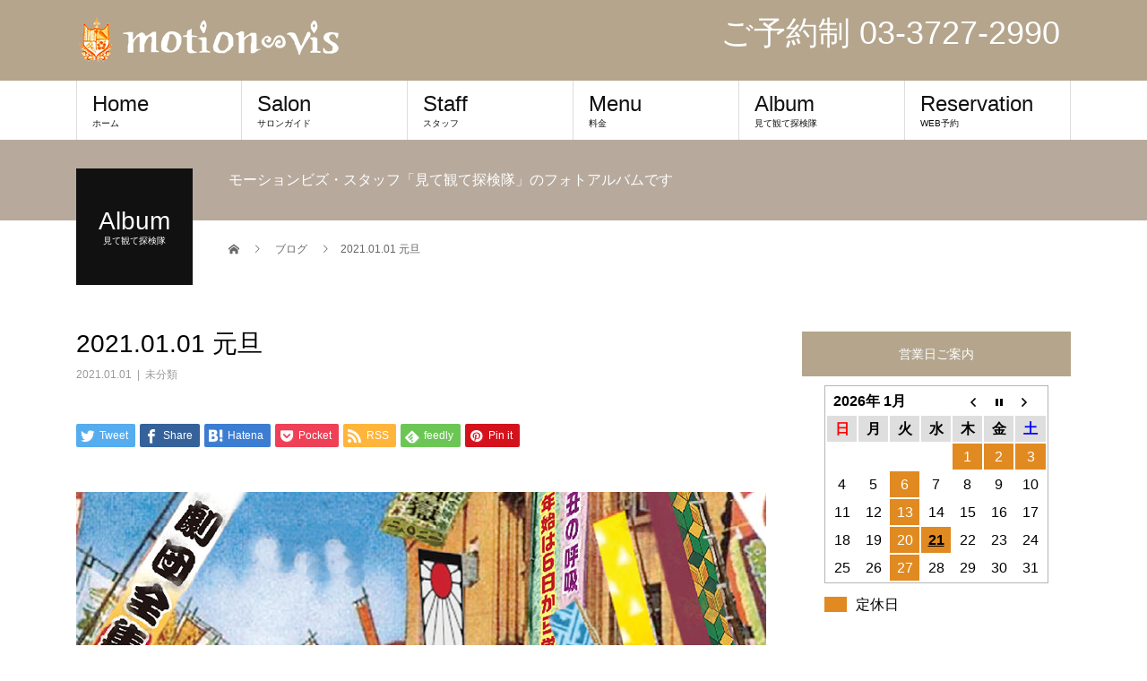

--- FILE ---
content_type: text/html; charset=UTF-8
request_url: https://motion-vis.com/2021/01/01/2021-01-01-%E5%85%83%E6%97%A6/
body_size: 11424
content:
<!DOCTYPE html>
<html lang="ja">
<head>
<meta charset="UTF-8">
<meta name="description" content="恭賀新年旧年中に賜りました御厚情に心より感謝いたします本年も変わらぬご愛顧のほどよろしくお願い致しますそして皆様のご健康とご多幸を心よりお祈り申し上げます...">
<meta name="viewport" content="width=device-width">
<title>2021.01.01   元旦 &#8211; モーションビズ</title>
<meta name='robots' content='max-image-preview:large' />
<link rel="alternate" type="application/rss+xml" title="モーションビズ &raquo; フィード" href="https://motion-vis.com/feed/" />
<link rel="alternate" type="application/rss+xml" title="モーションビズ &raquo; コメントフィード" href="https://motion-vis.com/comments/feed/" />
<link rel="alternate" title="oEmbed (JSON)" type="application/json+oembed" href="https://motion-vis.com/wp-json/oembed/1.0/embed?url=https%3A%2F%2Fmotion-vis.com%2F2021%2F01%2F01%2F2021-01-01-%25e5%2585%2583%25e6%2597%25a6%2F" />
<link rel="alternate" title="oEmbed (XML)" type="text/xml+oembed" href="https://motion-vis.com/wp-json/oembed/1.0/embed?url=https%3A%2F%2Fmotion-vis.com%2F2021%2F01%2F01%2F2021-01-01-%25e5%2585%2583%25e6%2597%25a6%2F&#038;format=xml" />
<style id='wp-img-auto-sizes-contain-inline-css' type='text/css'>
img:is([sizes=auto i],[sizes^="auto," i]){contain-intrinsic-size:3000px 1500px}
/*# sourceURL=wp-img-auto-sizes-contain-inline-css */
</style>
<style id='wp-block-library-inline-css' type='text/css'>
:root{--wp-block-synced-color:#7a00df;--wp-block-synced-color--rgb:122,0,223;--wp-bound-block-color:var(--wp-block-synced-color);--wp-editor-canvas-background:#ddd;--wp-admin-theme-color:#007cba;--wp-admin-theme-color--rgb:0,124,186;--wp-admin-theme-color-darker-10:#006ba1;--wp-admin-theme-color-darker-10--rgb:0,107,160.5;--wp-admin-theme-color-darker-20:#005a87;--wp-admin-theme-color-darker-20--rgb:0,90,135;--wp-admin-border-width-focus:2px}@media (min-resolution:192dpi){:root{--wp-admin-border-width-focus:1.5px}}.wp-element-button{cursor:pointer}:root .has-very-light-gray-background-color{background-color:#eee}:root .has-very-dark-gray-background-color{background-color:#313131}:root .has-very-light-gray-color{color:#eee}:root .has-very-dark-gray-color{color:#313131}:root .has-vivid-green-cyan-to-vivid-cyan-blue-gradient-background{background:linear-gradient(135deg,#00d084,#0693e3)}:root .has-purple-crush-gradient-background{background:linear-gradient(135deg,#34e2e4,#4721fb 50%,#ab1dfe)}:root .has-hazy-dawn-gradient-background{background:linear-gradient(135deg,#faaca8,#dad0ec)}:root .has-subdued-olive-gradient-background{background:linear-gradient(135deg,#fafae1,#67a671)}:root .has-atomic-cream-gradient-background{background:linear-gradient(135deg,#fdd79a,#004a59)}:root .has-nightshade-gradient-background{background:linear-gradient(135deg,#330968,#31cdcf)}:root .has-midnight-gradient-background{background:linear-gradient(135deg,#020381,#2874fc)}:root{--wp--preset--font-size--normal:16px;--wp--preset--font-size--huge:42px}.has-regular-font-size{font-size:1em}.has-larger-font-size{font-size:2.625em}.has-normal-font-size{font-size:var(--wp--preset--font-size--normal)}.has-huge-font-size{font-size:var(--wp--preset--font-size--huge)}.has-text-align-center{text-align:center}.has-text-align-left{text-align:left}.has-text-align-right{text-align:right}.has-fit-text{white-space:nowrap!important}#end-resizable-editor-section{display:none}.aligncenter{clear:both}.items-justified-left{justify-content:flex-start}.items-justified-center{justify-content:center}.items-justified-right{justify-content:flex-end}.items-justified-space-between{justify-content:space-between}.screen-reader-text{border:0;clip-path:inset(50%);height:1px;margin:-1px;overflow:hidden;padding:0;position:absolute;width:1px;word-wrap:normal!important}.screen-reader-text:focus{background-color:#ddd;clip-path:none;color:#444;display:block;font-size:1em;height:auto;left:5px;line-height:normal;padding:15px 23px 14px;text-decoration:none;top:5px;width:auto;z-index:100000}html :where(.has-border-color){border-style:solid}html :where([style*=border-top-color]){border-top-style:solid}html :where([style*=border-right-color]){border-right-style:solid}html :where([style*=border-bottom-color]){border-bottom-style:solid}html :where([style*=border-left-color]){border-left-style:solid}html :where([style*=border-width]){border-style:solid}html :where([style*=border-top-width]){border-top-style:solid}html :where([style*=border-right-width]){border-right-style:solid}html :where([style*=border-bottom-width]){border-bottom-style:solid}html :where([style*=border-left-width]){border-left-style:solid}html :where(img[class*=wp-image-]){height:auto;max-width:100%}:where(figure){margin:0 0 1em}html :where(.is-position-sticky){--wp-admin--admin-bar--position-offset:var(--wp-admin--admin-bar--height,0px)}@media screen and (max-width:600px){html :where(.is-position-sticky){--wp-admin--admin-bar--position-offset:0px}}

/*# sourceURL=wp-block-library-inline-css */
</style><style id='global-styles-inline-css' type='text/css'>
:root{--wp--preset--aspect-ratio--square: 1;--wp--preset--aspect-ratio--4-3: 4/3;--wp--preset--aspect-ratio--3-4: 3/4;--wp--preset--aspect-ratio--3-2: 3/2;--wp--preset--aspect-ratio--2-3: 2/3;--wp--preset--aspect-ratio--16-9: 16/9;--wp--preset--aspect-ratio--9-16: 9/16;--wp--preset--color--black: #000000;--wp--preset--color--cyan-bluish-gray: #abb8c3;--wp--preset--color--white: #ffffff;--wp--preset--color--pale-pink: #f78da7;--wp--preset--color--vivid-red: #cf2e2e;--wp--preset--color--luminous-vivid-orange: #ff6900;--wp--preset--color--luminous-vivid-amber: #fcb900;--wp--preset--color--light-green-cyan: #7bdcb5;--wp--preset--color--vivid-green-cyan: #00d084;--wp--preset--color--pale-cyan-blue: #8ed1fc;--wp--preset--color--vivid-cyan-blue: #0693e3;--wp--preset--color--vivid-purple: #9b51e0;--wp--preset--gradient--vivid-cyan-blue-to-vivid-purple: linear-gradient(135deg,rgb(6,147,227) 0%,rgb(155,81,224) 100%);--wp--preset--gradient--light-green-cyan-to-vivid-green-cyan: linear-gradient(135deg,rgb(122,220,180) 0%,rgb(0,208,130) 100%);--wp--preset--gradient--luminous-vivid-amber-to-luminous-vivid-orange: linear-gradient(135deg,rgb(252,185,0) 0%,rgb(255,105,0) 100%);--wp--preset--gradient--luminous-vivid-orange-to-vivid-red: linear-gradient(135deg,rgb(255,105,0) 0%,rgb(207,46,46) 100%);--wp--preset--gradient--very-light-gray-to-cyan-bluish-gray: linear-gradient(135deg,rgb(238,238,238) 0%,rgb(169,184,195) 100%);--wp--preset--gradient--cool-to-warm-spectrum: linear-gradient(135deg,rgb(74,234,220) 0%,rgb(151,120,209) 20%,rgb(207,42,186) 40%,rgb(238,44,130) 60%,rgb(251,105,98) 80%,rgb(254,248,76) 100%);--wp--preset--gradient--blush-light-purple: linear-gradient(135deg,rgb(255,206,236) 0%,rgb(152,150,240) 100%);--wp--preset--gradient--blush-bordeaux: linear-gradient(135deg,rgb(254,205,165) 0%,rgb(254,45,45) 50%,rgb(107,0,62) 100%);--wp--preset--gradient--luminous-dusk: linear-gradient(135deg,rgb(255,203,112) 0%,rgb(199,81,192) 50%,rgb(65,88,208) 100%);--wp--preset--gradient--pale-ocean: linear-gradient(135deg,rgb(255,245,203) 0%,rgb(182,227,212) 50%,rgb(51,167,181) 100%);--wp--preset--gradient--electric-grass: linear-gradient(135deg,rgb(202,248,128) 0%,rgb(113,206,126) 100%);--wp--preset--gradient--midnight: linear-gradient(135deg,rgb(2,3,129) 0%,rgb(40,116,252) 100%);--wp--preset--font-size--small: 13px;--wp--preset--font-size--medium: 20px;--wp--preset--font-size--large: 36px;--wp--preset--font-size--x-large: 42px;--wp--preset--spacing--20: 0.44rem;--wp--preset--spacing--30: 0.67rem;--wp--preset--spacing--40: 1rem;--wp--preset--spacing--50: 1.5rem;--wp--preset--spacing--60: 2.25rem;--wp--preset--spacing--70: 3.38rem;--wp--preset--spacing--80: 5.06rem;--wp--preset--shadow--natural: 6px 6px 9px rgba(0, 0, 0, 0.2);--wp--preset--shadow--deep: 12px 12px 50px rgba(0, 0, 0, 0.4);--wp--preset--shadow--sharp: 6px 6px 0px rgba(0, 0, 0, 0.2);--wp--preset--shadow--outlined: 6px 6px 0px -3px rgb(255, 255, 255), 6px 6px rgb(0, 0, 0);--wp--preset--shadow--crisp: 6px 6px 0px rgb(0, 0, 0);}:where(.is-layout-flex){gap: 0.5em;}:where(.is-layout-grid){gap: 0.5em;}body .is-layout-flex{display: flex;}.is-layout-flex{flex-wrap: wrap;align-items: center;}.is-layout-flex > :is(*, div){margin: 0;}body .is-layout-grid{display: grid;}.is-layout-grid > :is(*, div){margin: 0;}:where(.wp-block-columns.is-layout-flex){gap: 2em;}:where(.wp-block-columns.is-layout-grid){gap: 2em;}:where(.wp-block-post-template.is-layout-flex){gap: 1.25em;}:where(.wp-block-post-template.is-layout-grid){gap: 1.25em;}.has-black-color{color: var(--wp--preset--color--black) !important;}.has-cyan-bluish-gray-color{color: var(--wp--preset--color--cyan-bluish-gray) !important;}.has-white-color{color: var(--wp--preset--color--white) !important;}.has-pale-pink-color{color: var(--wp--preset--color--pale-pink) !important;}.has-vivid-red-color{color: var(--wp--preset--color--vivid-red) !important;}.has-luminous-vivid-orange-color{color: var(--wp--preset--color--luminous-vivid-orange) !important;}.has-luminous-vivid-amber-color{color: var(--wp--preset--color--luminous-vivid-amber) !important;}.has-light-green-cyan-color{color: var(--wp--preset--color--light-green-cyan) !important;}.has-vivid-green-cyan-color{color: var(--wp--preset--color--vivid-green-cyan) !important;}.has-pale-cyan-blue-color{color: var(--wp--preset--color--pale-cyan-blue) !important;}.has-vivid-cyan-blue-color{color: var(--wp--preset--color--vivid-cyan-blue) !important;}.has-vivid-purple-color{color: var(--wp--preset--color--vivid-purple) !important;}.has-black-background-color{background-color: var(--wp--preset--color--black) !important;}.has-cyan-bluish-gray-background-color{background-color: var(--wp--preset--color--cyan-bluish-gray) !important;}.has-white-background-color{background-color: var(--wp--preset--color--white) !important;}.has-pale-pink-background-color{background-color: var(--wp--preset--color--pale-pink) !important;}.has-vivid-red-background-color{background-color: var(--wp--preset--color--vivid-red) !important;}.has-luminous-vivid-orange-background-color{background-color: var(--wp--preset--color--luminous-vivid-orange) !important;}.has-luminous-vivid-amber-background-color{background-color: var(--wp--preset--color--luminous-vivid-amber) !important;}.has-light-green-cyan-background-color{background-color: var(--wp--preset--color--light-green-cyan) !important;}.has-vivid-green-cyan-background-color{background-color: var(--wp--preset--color--vivid-green-cyan) !important;}.has-pale-cyan-blue-background-color{background-color: var(--wp--preset--color--pale-cyan-blue) !important;}.has-vivid-cyan-blue-background-color{background-color: var(--wp--preset--color--vivid-cyan-blue) !important;}.has-vivid-purple-background-color{background-color: var(--wp--preset--color--vivid-purple) !important;}.has-black-border-color{border-color: var(--wp--preset--color--black) !important;}.has-cyan-bluish-gray-border-color{border-color: var(--wp--preset--color--cyan-bluish-gray) !important;}.has-white-border-color{border-color: var(--wp--preset--color--white) !important;}.has-pale-pink-border-color{border-color: var(--wp--preset--color--pale-pink) !important;}.has-vivid-red-border-color{border-color: var(--wp--preset--color--vivid-red) !important;}.has-luminous-vivid-orange-border-color{border-color: var(--wp--preset--color--luminous-vivid-orange) !important;}.has-luminous-vivid-amber-border-color{border-color: var(--wp--preset--color--luminous-vivid-amber) !important;}.has-light-green-cyan-border-color{border-color: var(--wp--preset--color--light-green-cyan) !important;}.has-vivid-green-cyan-border-color{border-color: var(--wp--preset--color--vivid-green-cyan) !important;}.has-pale-cyan-blue-border-color{border-color: var(--wp--preset--color--pale-cyan-blue) !important;}.has-vivid-cyan-blue-border-color{border-color: var(--wp--preset--color--vivid-cyan-blue) !important;}.has-vivid-purple-border-color{border-color: var(--wp--preset--color--vivid-purple) !important;}.has-vivid-cyan-blue-to-vivid-purple-gradient-background{background: var(--wp--preset--gradient--vivid-cyan-blue-to-vivid-purple) !important;}.has-light-green-cyan-to-vivid-green-cyan-gradient-background{background: var(--wp--preset--gradient--light-green-cyan-to-vivid-green-cyan) !important;}.has-luminous-vivid-amber-to-luminous-vivid-orange-gradient-background{background: var(--wp--preset--gradient--luminous-vivid-amber-to-luminous-vivid-orange) !important;}.has-luminous-vivid-orange-to-vivid-red-gradient-background{background: var(--wp--preset--gradient--luminous-vivid-orange-to-vivid-red) !important;}.has-very-light-gray-to-cyan-bluish-gray-gradient-background{background: var(--wp--preset--gradient--very-light-gray-to-cyan-bluish-gray) !important;}.has-cool-to-warm-spectrum-gradient-background{background: var(--wp--preset--gradient--cool-to-warm-spectrum) !important;}.has-blush-light-purple-gradient-background{background: var(--wp--preset--gradient--blush-light-purple) !important;}.has-blush-bordeaux-gradient-background{background: var(--wp--preset--gradient--blush-bordeaux) !important;}.has-luminous-dusk-gradient-background{background: var(--wp--preset--gradient--luminous-dusk) !important;}.has-pale-ocean-gradient-background{background: var(--wp--preset--gradient--pale-ocean) !important;}.has-electric-grass-gradient-background{background: var(--wp--preset--gradient--electric-grass) !important;}.has-midnight-gradient-background{background: var(--wp--preset--gradient--midnight) !important;}.has-small-font-size{font-size: var(--wp--preset--font-size--small) !important;}.has-medium-font-size{font-size: var(--wp--preset--font-size--medium) !important;}.has-large-font-size{font-size: var(--wp--preset--font-size--large) !important;}.has-x-large-font-size{font-size: var(--wp--preset--font-size--x-large) !important;}
/*# sourceURL=global-styles-inline-css */
</style>

<style id='classic-theme-styles-inline-css' type='text/css'>
/*! This file is auto-generated */
.wp-block-button__link{color:#fff;background-color:#32373c;border-radius:9999px;box-shadow:none;text-decoration:none;padding:calc(.667em + 2px) calc(1.333em + 2px);font-size:1.125em}.wp-block-file__button{background:#32373c;color:#fff;text-decoration:none}
/*# sourceURL=/wp-includes/css/classic-themes.min.css */
</style>
<link rel='stylesheet' id='biz-cal-style-css' href='https://motion-vis.com/public_html/wp/wp-content/plugins/biz-calendar/biz-cal.css?ver=2.2.0' type='text/css' media='all' />
<link rel='stylesheet' id='contact-form-7-css' href='https://motion-vis.com/public_html/wp/wp-content/plugins/contact-form-7/includes/css/styles.css?ver=6.1.4' type='text/css' media='all' />
<link rel='stylesheet' id='beauty-slick-css' href='https://motion-vis.com/public_html/wp/wp-content/themes/beauty_tcd054/assets/css/slick.min.css?ver=6.9' type='text/css' media='all' />
<link rel='stylesheet' id='parent-style-css' href='https://motion-vis.com/public_html/wp/wp-content/themes/beauty_tcd054/style.css?ver=6.9' type='text/css' media='all' />
<link rel='stylesheet' id='beauty-slick-theme-css' href='https://motion-vis.com/public_html/wp/wp-content/themes/beauty_tcd054/assets/css/slick-theme.min.css?ver=6.9' type='text/css' media='all' />
<link rel='stylesheet' id='beauty-style-css' href='https://motion-vis.com/public_html/wp/wp-content/themes/mv/style.css?ver=1.0.1632704241' type='text/css' media='all' />
<script type="text/javascript" src="https://motion-vis.com/public_html/wp/wp-includes/js/jquery/jquery.min.js?ver=3.7.1" id="jquery-core-js"></script>
<script type="text/javascript" src="https://motion-vis.com/public_html/wp/wp-includes/js/jquery/jquery-migrate.min.js?ver=3.4.1" id="jquery-migrate-js"></script>
<script type="text/javascript" id="biz-cal-script-js-extra">
/* <![CDATA[ */
var bizcalOptions = {"holiday_title":"\u5b9a\u4f11\u65e5","temp_holidays":"2025-10-07\r\n2025-10-14\r\n2025-10-15\r\n2025-10-21\r\n2025-10-28\r\n2025-11-04\r\n2025-11-11\r\n2025-11-18\r\n2025-11-19\r\n2025-11-25\r\n2025-12-02\r\n2025-12-09\r\n2025-12-16\r\n2025-12-17\r\n2025-12-23\r\n2025-12-31\r\n2026-01-01\r\n2026-01-02\r\n2026-01-03\r\n2026-01-06\r\n2026-01-13\r\n2026-01-20\r\n2026-01-21\r\n2026-01-27\r\n2026-02-03\r\n2026-02-10\r\n2026-02-17\r\n2026-02-18\r\n2026-02-24\r\n2026-03-03\r\n2026-03-10\r\n2026-03-17\r\n2026-03-18\r\n2026-03-24\r\n2026-03-31\r\n2026-04-07\r\n2026-04-14\r\n2026-04-21\r\n2026-04-22\r\n2026-04-28","temp_weekdays":"","eventday_title":"","eventday_url":"","eventdays":"","month_limit":"\u6307\u5b9a","nextmonthlimit":"3","prevmonthlimit":"3","plugindir":"https://motion-vis.com/public_html/wp/wp-content/plugins/biz-calendar/","national_holiday":""};
//# sourceURL=biz-cal-script-js-extra
/* ]]> */
</script>
<script type="text/javascript" src="https://motion-vis.com/public_html/wp/wp-content/plugins/biz-calendar/calendar.js?ver=2.2.0" id="biz-cal-script-js"></script>
<script type="text/javascript" src="https://motion-vis.com/public_html/wp/wp-content/themes/beauty_tcd054/assets/js/slick.min.js?ver=1.0.1632704241" id="beauty-slick-js"></script>
<link rel="https://api.w.org/" href="https://motion-vis.com/wp-json/" /><link rel="alternate" title="JSON" type="application/json" href="https://motion-vis.com/wp-json/wp/v2/posts/389" /><link rel="canonical" href="https://motion-vis.com/2021/01/01/2021-01-01-%e5%85%83%e6%97%a6/" />
<link rel='shortlink' href='https://motion-vis.com/?p=389' />
<style>
.p-headline,.p-pager__item span,.p-portfolio__headline,.p-page-links > span,.c-pw__btn,.p-widget__title,.p-search__submit,.p-staff-blog__headline,.p-readmore__btn{background: #b4a58c}.p-pager__item span,.p-page-links > span{border-color: #b4a58c}.p-pagetop a:hover,.p-nav02__item a:hover,.p-index-content__btn:hover,.p-menu-btn.is-active,.c-pw__btn:hover,.p-search__submit:hover,.p-readmore__btn:hover{background: #98b5b2}.p-article01__title a:hover,.p-article01__cat a:hover,.p-article02__title a:hover,.p-article03__title a:hover,.p-breadcrumb a:hover,.p-entry__cat a:hover,.p-article04 a:hover .p-article04__title,.p-article06 a:hover .p-article06__name,.p-profile__social-item a:hover,.p-style-author__body:hover .p-style-author__portrait-name,.p-style-author__body:hover .p-style-author__comment::after,.p-news-ticker__item-date,.p-news-ticker__list-item-title:hover,.p-article05 a:hover .p-article05__title,.p-news-ticker__list-item-date,.p-author__name a:hover,.p-profile__table a:hover,.p-style__table a:hover{color: #98b5b2}.p-entry__body a{color: #422414}body,.p-global-nav .sub-title,.p-page-header__sub,.p-index-content__header-title span{font-family: Verdana, "Hiragino Kaku Gothic ProN", "ヒラギノ角ゴ ProN W3", "メイリオ", Meiryo, sans-serif}.l-header__tel,.c-logo,.p-global-nav > ul > li > a,.p-page-header__title,.p-banner-list__item-catch,.p-profile__table caption,.p-search__title,.p-style__data-item-headline,.p-index-content__header-title,.p-header-slider__item-title,.p-header-video__title,.p-header-youtube__title{font-family: Verdana, "Hiragino Kaku Gothic ProN", "ヒラギノ角ゴ ProN W3", "メイリオ", Meiryo, sans-serif}.p-hover-effect--type1:hover img{-webkit-transform: scale(1.2);transform: scale(1.2)}.l-header{background: #b4a58c}.l-header__desc{color: #ffffff}.p-global-nav .sub-menu a{background: #b4a58c;color: #ffffff}.p-global-nav .sub-menu a:hover{background: #b59561;color: #ffffff}.l-footer__info,.p-copyright{background: #b4a58c}.p-copyright{border-color: #333333}.p-entry__title{font-size: 28px}.p-entry__body,.p-entry__body p{font-size: 14px}@media screen and (max-width: 991px) {.p-global-nav__inner{background: rgba(17,17,17, 1);color: #ffffff}.p-global-nav ul li a{font-family: Verdana, "Hiragino Kaku Gothic ProN", "ヒラギノ角ゴ ProN W3", "メイリオ", Meiryo, sans-serif;color: #ffffff !important}}@media screen and (max-width: 767px) {.p-style + .p-nav02{display: none}}#biz_calendar table.bizcal .holiday {background-color: #e08a21;}#biz_calendar p span.boxholiday {background-color: #e08a21;}#biz_calendar table.bizcal .eventday {background-color: #32cb7a;}#biz_calendar p span.boxeventday {background-color: #32cb7a;}
.p-contact__tel span{display:none;}
.wpcf7 input,.wpcf7 textarea,.wpcf7 select{margin-top:8px;margin-bottom:8px;}
@media only screen and (min-width: 769px) {
.anchor{margin-top:-300px;padding-top:300px;
}.p-widget__title {text-align: center;}
/* お知らせ一覧 */
.cb_news_content { background: #98b5b2; }
/* スタッフ一覧 */
.cb_author { background: #98b5b2; }
</style>
<link rel="icon" href="https://motion-vis.com/public_html/wp/wp-content/uploads/2021/11/cropped-rogo-32x32.png" sizes="32x32" />
<link rel="icon" href="https://motion-vis.com/public_html/wp/wp-content/uploads/2021/11/cropped-rogo-192x192.png" sizes="192x192" />
<link rel="apple-touch-icon" href="https://motion-vis.com/public_html/wp/wp-content/uploads/2021/11/cropped-rogo-180x180.png" />
<meta name="msapplication-TileImage" content="https://motion-vis.com/public_html/wp/wp-content/uploads/2021/11/cropped-rogo-270x270.png" />
</head>
<body class="wp-singular post-template-default single single-post postid-389 single-format-standard wp-theme-beauty_tcd054 wp-child-theme-mv">
<header id="js-header" class="l-header">
  <div class="l-header__inner l-inner">
    <div class="l-header__logo c-logo">
      <a href="https://motion-vis.com/">
        <img src="https://motion-vis.com/public_html/wp/wp-content/uploads/2021/09/モーションロゴ白抜き-1.png" alt="モーションビズ">
      </a>
    </div>
    <p class="l-header__desc"></p>
        <div class="l-header__contact">
              	    <p class="p-contact__tel"><span>TEL</span>ご予約制 03-3727-2990</p>
    	        </div>
      </div>
  <a href="#" id="js-menu-btn" class="p-menu-btn c-menu-btn"></a>
  <nav id="js-global-nav" class="p-global-nav"><ul class="p-global-nav__inner"><li id="menu-item-485" class="menu-item menu-item-type-post_type menu-item-object-page menu-item-home menu-item-485"><a href="https://motion-vis.com/">Home<span class="sub-title">ホーム</span><span class="sub-menu-toggle"></span></a></li>
<li id="menu-item-489" class="menu-item menu-item-type-post_type menu-item-object-page menu-item-has-children menu-item-489"><a href="https://motion-vis.com/salon/">Salon<span class="sub-title">サロンガイド</span><span class="sub-menu-toggle"></span></a>
<ul class="sub-menu">
	<li id="menu-item-487" class="menu-item menu-item-type-post_type menu-item-object-page menu-item-487"><a href="https://motion-vis.com/access/">Access<span class="sub-title">アクセス</span><span class="sub-menu-toggle"></span></a></li>
</ul>
</li>
<li id="menu-item-521" class="menu-item menu-item-type-custom menu-item-object-custom menu-item-521"><a href="http://motion-vis.com/staff/">Staff<span class="sub-title">スタッフ</span><span class="sub-menu-toggle"></span></a></li>
<li id="menu-item-492" class="menu-item menu-item-type-post_type menu-item-object-page menu-item-492"><a href="https://motion-vis.com/menu/">Menu<span class="sub-title">料金</span><span class="sub-menu-toggle"></span></a></li>
<li id="menu-item-465" class="menu-item menu-item-type-post_type menu-item-object-page current_page_parent menu-item-465"><a href="https://motion-vis.com/album/">Album<span class="sub-title">見て観て探検隊</span><span class="sub-menu-toggle"></span></a></li>
<li id="menu-item-655" class="menu-item menu-item-type-custom menu-item-object-custom menu-item-655"><a target="_blank" href="https://bpl.salonpos-net.com/e-reserve/56Y0101/#/home">Reservation<span class="sub-title">WEB予約</span><span class="sub-menu-toggle"></span></a></li>
</ul></nav></header>
<main class="l-main">
    <ul class="p-breadcrumb c-breadcrumb" itemscope itemtype="http://schema.org/BreadcrumbList">
<li class="p-breadcrumb__item c-breadcrumb__item c-breadcrumb__item--home" itemprop="itemListElement" itemscope itemtype="http://schema.org/ListItem">
<a href="https://motion-vis.com/" itemprop="item">
<span itemprop="name">HOME</span>
</a>
<meta itemprop="position" content="1">
</li>
<li class="p-breadcrumb__item c-breadcrumb__item" itemprop="itemListElement" itemscope itemtype="http://schema.org/ListItem">
<a href="https://motion-vis.com/album/" itemprop="item">
<span itemprop="name">ブログ</span>
</a>
<meta itemprop="position" content="2">
</li>
<li class="p-breadcrumb__item c-breadcrumb__item" itemprop="itemListElement" itemscope itemtype="http://schema.org/ListItem"><span itemprop="name">2021.01.01   元旦</span><meta itemprop="position" content="3"></li>
</ul>
  <header class="p-page-header" style="background: #b7aa9d;">
  <div class="p-page-header__inner l-inner">
    <div class="p-page-header__title" style="background: #111111; color: #ffffff; font-size: 28px;">Album<span class="p-page-header__sub" style="color: #ffffff; font-size: 10px;">見て観て探検隊</span></div>
        <p class="p-page-header__desc" style="color: #ffffff;">モーションビズ・スタッフ「見て観て探検隊」のフォトアルバムです</p>
      </div>
</header>
  <div class="l-main__inner l-inner">
  <ul class="p-breadcrumb c-breadcrumb" itemscope itemtype="http://schema.org/BreadcrumbList">
<li class="p-breadcrumb__item c-breadcrumb__item c-breadcrumb__item--home" itemprop="itemListElement" itemscope itemtype="http://schema.org/ListItem">
<a href="https://motion-vis.com/" itemprop="item">
<span itemprop="name">HOME</span>
</a>
<meta itemprop="position" content="1">
</li>
<li class="p-breadcrumb__item c-breadcrumb__item" itemprop="itemListElement" itemscope itemtype="http://schema.org/ListItem">
<a href="https://motion-vis.com/album/" itemprop="item">
<span itemprop="name">ブログ</span>
</a>
<meta itemprop="position" content="2">
</li>
<li class="p-breadcrumb__item c-breadcrumb__item" itemprop="itemListElement" itemscope itemtype="http://schema.org/ListItem"><span itemprop="name">2021.01.01   元旦</span><meta itemprop="position" content="3"></li>
</ul>
  <div class="l-contents">
    <div class="l-primary">
        			<article class="p-entry">
        <header>
          <h1 class="p-entry__title">2021.01.01   元旦</h1>
          <p class="p-entry__meta">
            <time class="p-entry__date" datetime="2021-01-01">2021.01.01</time><span class="p-entry__cat"><a href="https://motion-vis.com/category/uncategorized/" rel="category tag">未分類</a></span>          </p>
          			<ul class="p-entry__share c-share u-clearfix c-share--sm c-share--color">
				<li class="c-share__btn c-share__btn--twitter">
			    <a href="http://twitter.com/share?text=2021.01.01+++%E5%85%83%E6%97%A6&url=https%3A%2F%2Fmotion-vis.com%2F2021%2F01%2F01%2F2021-01-01-%25e5%2585%2583%25e6%2597%25a6%2F&via=&tw_p=tweetbutton&related="  onclick="javascript:window.open(this.href, '', 'menubar=no,toolbar=no,resizable=yes,scrollbars=yes,height=400,width=600');return false;">
			     	<i class="c-share__icn c-share__icn--twitter"></i>
			      <span class="c-share__title">Tweet</span>
			   	</a>
			   </li>
			    <li class="c-share__btn c-share__btn--facebook">
			    	<a href="//www.facebook.com/sharer/sharer.php?u=https://motion-vis.com/2021/01/01/2021-01-01-%e5%85%83%e6%97%a6/&amp;t=2021.01.01+++%E5%85%83%E6%97%A6" rel="nofollow" target="_blank">
			      	<i class="c-share__icn c-share__icn--facebook"></i>
			        <span class="c-share__title">Share</span>
			      </a>
			    </li>
			    <li class="c-share__btn c-share__btn--hatebu">
			      <a href="http://b.hatena.ne.jp/add?mode=confirm&url=https%3A%2F%2Fmotion-vis.com%2F2021%2F01%2F01%2F2021-01-01-%25e5%2585%2583%25e6%2597%25a6%2F" onclick="javascript:window.open(this.href, '', 'menubar=no,toolbar=no,resizable=yes,scrollbars=yes,height=400,width=510');return false;">
			      	<i class="c-share__icn c-share__icn--hatebu"></i>
			        <span class="c-share__title">Hatena</span>
			      </a>
			    </li>
			    <li class="c-share__btn c-share__btn--pocket">
			    	<a href="http://getpocket.com/edit?url=https%3A%2F%2Fmotion-vis.com%2F2021%2F01%2F01%2F2021-01-01-%25e5%2585%2583%25e6%2597%25a6%2F&title=2021.01.01+++%E5%85%83%E6%97%A6" target="_blank">
			      	<i class="c-share__icn c-share__icn--pocket"></i>
			        <span class="c-share__title">Pocket</span>
			      </a>
			    </li>
			    <li class="c-share__btn c-share__btn--rss">
			    	<a href="https://motion-vis.com/feed/" target="_blank">
			      	<i class="c-share__icn c-share__icn--rss"></i>
			        <span class="c-share__title">RSS</span>
			      </a>
			    </li>
			    <li class="c-share__btn c-share__btn--feedly">
			    	<a href="http://feedly.com/index.html#subscription%2Ffeed%2Fhttps://motion-vis.com/feed/" target="_blank">
			      	<i class="c-share__icn c-share__icn--feedly"></i>
			        <span class="c-share__title">feedly</span>
			      </a>
			    </li>
			    <li class="c-share__btn c-share__btn--pinterest">
			    	<a href="https://www.pinterest.com/pin/create/button/?url=https%3A%2F%2Fmotion-vis.com%2F2021%2F01%2F01%2F2021-01-01-%25e5%2585%2583%25e6%2597%25a6%2F&media=https://motion-vis.com/public_html/wp/wp-content/uploads/2021/09/newyear-01.jpg&description=2021.01.01+++%E5%85%83%E6%97%A6" rel="nofollow" target="_blank">
			      	<i class="c-share__icn c-share__icn--pinterest"></i>
			        <span class="c-share__title">Pin it</span>
			      </a>
			    </li>
			</ul>
                    <div class="p-entry__img">
            <img width="770" height="480" src="https://motion-vis.com/public_html/wp/wp-content/uploads/2021/09/newyear-01.jpg" class="attachment-full size-full wp-post-image" alt="" decoding="async" fetchpriority="high" srcset="https://motion-vis.com/public_html/wp/wp-content/uploads/2021/09/newyear-01.jpg 770w, https://motion-vis.com/public_html/wp/wp-content/uploads/2021/09/newyear-01-300x187.jpg 300w, https://motion-vis.com/public_html/wp/wp-content/uploads/2021/09/newyear-01-768x479.jpg 768w, https://motion-vis.com/public_html/wp/wp-content/uploads/2021/09/newyear-01-430x268.jpg 430w" sizes="(max-width: 770px) 100vw, 770px" />          </div>
                  </header>
                <div class="p-entry__body">
          <h1>恭賀新年</h1>
<p>旧年中に賜りました御厚情に心より感謝いたします<br />
本年も変わらぬご愛顧のほどよろしくお願い致します<br />
そして皆様のご健康とご多幸を心よりお祈り申し上げます</p>
<h1></h1>
        </div>
        				<div class="p-entry__author p-author">
                    <a href="https://motion-vis.com/staff/staff1/" class="p-author__img p-hover-effect--type1">
            <img width="90" height="120" src="https://motion-vis.com/public_html/wp/wp-content/uploads/2021/09/市原-90x120.jpg" class="attachment-size8 size-size8 wp-post-image" alt="" decoding="async" srcset="https://motion-vis.com/public_html/wp/wp-content/uploads/2021/09/市原-90x120.jpg 90w, https://motion-vis.com/public_html/wp/wp-content/uploads/2021/09/市原-180x240.jpg 180w" sizes="(max-width: 90px) 100vw, 90px" />          </a>
                              <p class="p-author__job">Captain</p>
                    <p class="p-author__name">
            <a href="https://motion-vis.com/staff/staff1/">市原　久仁彦</a>
          </p>
        </div>        
                			<ul class="p-entry__share c-share u-clearfix c-share--sm c-share--color">
				<li class="c-share__btn c-share__btn--twitter">
			    <a href="http://twitter.com/share?text=2021.01.01+++%E5%85%83%E6%97%A6&url=https%3A%2F%2Fmotion-vis.com%2F2021%2F01%2F01%2F2021-01-01-%25e5%2585%2583%25e6%2597%25a6%2F&via=&tw_p=tweetbutton&related="  onclick="javascript:window.open(this.href, '', 'menubar=no,toolbar=no,resizable=yes,scrollbars=yes,height=400,width=600');return false;">
			     	<i class="c-share__icn c-share__icn--twitter"></i>
			      <span class="c-share__title">Tweet</span>
			   	</a>
			   </li>
			    <li class="c-share__btn c-share__btn--facebook">
			    	<a href="//www.facebook.com/sharer/sharer.php?u=https://motion-vis.com/2021/01/01/2021-01-01-%e5%85%83%e6%97%a6/&amp;t=2021.01.01+++%E5%85%83%E6%97%A6" rel="nofollow" target="_blank">
			      	<i class="c-share__icn c-share__icn--facebook"></i>
			        <span class="c-share__title">Share</span>
			      </a>
			    </li>
			    <li class="c-share__btn c-share__btn--hatebu">
			      <a href="http://b.hatena.ne.jp/add?mode=confirm&url=https%3A%2F%2Fmotion-vis.com%2F2021%2F01%2F01%2F2021-01-01-%25e5%2585%2583%25e6%2597%25a6%2F" onclick="javascript:window.open(this.href, '', 'menubar=no,toolbar=no,resizable=yes,scrollbars=yes,height=400,width=510');return false;">
			      	<i class="c-share__icn c-share__icn--hatebu"></i>
			        <span class="c-share__title">Hatena</span>
			      </a>
			    </li>
			    <li class="c-share__btn c-share__btn--pocket">
			    	<a href="http://getpocket.com/edit?url=https%3A%2F%2Fmotion-vis.com%2F2021%2F01%2F01%2F2021-01-01-%25e5%2585%2583%25e6%2597%25a6%2F&title=2021.01.01+++%E5%85%83%E6%97%A6" target="_blank">
			      	<i class="c-share__icn c-share__icn--pocket"></i>
			        <span class="c-share__title">Pocket</span>
			      </a>
			    </li>
			    <li class="c-share__btn c-share__btn--rss">
			    	<a href="https://motion-vis.com/feed/" target="_blank">
			      	<i class="c-share__icn c-share__icn--rss"></i>
			        <span class="c-share__title">RSS</span>
			      </a>
			    </li>
			    <li class="c-share__btn c-share__btn--feedly">
			    	<a href="http://feedly.com/index.html#subscription%2Ffeed%2Fhttps://motion-vis.com/feed/" target="_blank">
			      	<i class="c-share__icn c-share__icn--feedly"></i>
			        <span class="c-share__title">feedly</span>
			      </a>
			    </li>
			    <li class="c-share__btn c-share__btn--pinterest">
			    	<a href="https://www.pinterest.com/pin/create/button/?url=https%3A%2F%2Fmotion-vis.com%2F2021%2F01%2F01%2F2021-01-01-%25e5%2585%2583%25e6%2597%25a6%2F&media=https://motion-vis.com/public_html/wp/wp-content/uploads/2021/09/newyear-01.jpg&description=2021.01.01+++%E5%85%83%E6%97%A6" rel="nofollow" target="_blank">
			      	<i class="c-share__icn c-share__icn--pinterest"></i>
			        <span class="c-share__title">Pin it</span>
			      </a>
			    </li>
			</ul>
         
				<ul class="p-entry__meta-box c-meta-box u-clearfix">
					<li class="c-meta-box__item c-meta-box__item--author">投稿者: <a href="https://motion-vis.com/author/samurise-test/" title="管理者 の投稿" rel="author">管理者</a></li><li class="c-meta-box__item c-meta-box__item--category"><a href="https://motion-vis.com/category/uncategorized/" rel="category tag">未分類</a></li><li class="c-meta-box__item c-meta-box__item--comment">コメント: <a href="#comment_headline">0</a></li>				</ul>
        								<ul class="p-nav01 c-nav01 u-clearfix">
          					<li class="p-nav01__item--next p-nav01__item c-nav01__item c-nav01__item--next">
				  	<a href="https://motion-vis.com/2021/01/01/sample-post2/" data-next="次の記事"><span>2021.01.01 Emergency</span></a>
					</li>
          				</ul>
              </article>
      <div class="c-comment">
	<ul id="js-comment__tab" class="c-comment__tab u-clearfix">
		  	<li class="c-comment__tab-item is-active"><p>コメント ( 0 )</p></li>
    <li class="c-comment__tab-item"><p>トラックバックは利用できません。</p></li>
			</ul> 
  <div id="js-comment-area">
  	<ol id="comments" class="c-comment__list">
						<li class="c-comment__list-item">
      	<div class="c-comment__item-body"><p>この記事へのコメントはありません。</p></div>
      </li>
					</ol>
	</div>
	</div>
            <section>
        <h2 class="p-headline p-headline--lg">関連記事</h2>
        <ul class="p-entry__related">
          					<li class="p-entry__related-item p-article04">
            <a href="https://motion-vis.com/2024/01/11/2024%e5%b9%b4%e3%80%80%e6%96%b0%e5%b9%b4%e3%81%8a%e3%82%81%e3%81%a7%e3%81%a8%e3%81%86%e3%81%94%e3%81%96%e3%81%84%e3%81%be%e3%81%99/" class="p-hover-effect--type1">
              <div class="p-article04__img">
                <img width="430" height="268" src="https://motion-vis.com/public_html/wp/wp-content/uploads/2024/01/10918-430x268.jpg" class="attachment-size3 size-size3 wp-post-image" alt="" decoding="async" loading="lazy" />              </div>
              <h3 class="p-article04__title">2024年　新年おめでとうございます</h3>
            </a>
          </li> 
          					<li class="p-entry__related-item p-article04">
            <a href="https://motion-vis.com/2025/12/09/2025%e5%b9%b48-23%e6%97%a5%e5%9c%9f%e3%83%bb23%e6%97%a5%e6%97%a5%e3%80%80%e5%be%a1%e5%b6%bd%e5%b1%b1%e3%83%bb%e7%9b%86%e8%b8%8a%e3%82%8a%e5%a4%a7%e4%bc%9a%e9%96%8b%e5%82%ac%ef%bc%81/" class="p-hover-effect--type1">
              <div class="p-article04__img">
                <img width="430" height="268" src="https://motion-vis.com/public_html/wp/wp-content/uploads/2025/12/A-1-430x268.jpg" class="attachment-size3 size-size3 wp-post-image" alt="" decoding="async" loading="lazy" />              </div>
              <h3 class="p-article04__title">2025年8/23日(土)・23日(日)　御嶽山・盆踊り大会開催！</h3>
            </a>
          </li> 
          					<li class="p-entry__related-item p-article04">
            <a href="https://motion-vis.com/2021/01/01/sample-post2/" class="p-hover-effect--type1">
              <div class="p-article04__img">
                <img width="430" height="268" src="https://motion-vis.com/public_html/wp/wp-content/uploads/2021/09/Emergency-01-430x268.jpg" class="attachment-size3 size-size3 wp-post-image" alt="" decoding="async" loading="lazy" srcset="https://motion-vis.com/public_html/wp/wp-content/uploads/2021/09/Emergency-01-430x268.jpg 430w, https://motion-vis.com/public_html/wp/wp-content/uploads/2021/09/Emergency-01-300x187.jpg 300w, https://motion-vis.com/public_html/wp/wp-content/uploads/2021/09/Emergency-01-768x479.jpg 768w, https://motion-vis.com/public_html/wp/wp-content/uploads/2021/09/Emergency-01.jpg 770w" sizes="auto, (max-width: 430px) 100vw, 430px" />              </div>
              <h3 class="p-article04__title">2021.01.01 Emergency</h3>
            </a>
          </li> 
          					<li class="p-entry__related-item p-article04">
            <a href="https://motion-vis.com/2021/12/02/2021%e5%b9%b4%e3%80%80%e4%b8%83%e4%ba%94%e4%b8%89/" class="p-hover-effect--type1">
              <div class="p-article04__img">
                <img width="430" height="268" src="https://motion-vis.com/public_html/wp/wp-content/uploads/2021/12/image2-1-430x268.jpeg" class="attachment-size3 size-size3 wp-post-image" alt="" decoding="async" loading="lazy" />              </div>
              <h3 class="p-article04__title">2021年　七五三</h3>
            </a>
          </li> 
          					<li class="p-entry__related-item p-article04">
            <a href="https://motion-vis.com/2021/11/15/%ef%bd%87%ef%bd%92%ef%bd%81%ef%bd%84%ef%bd%95%ef%bd%81%ef%bd%94%ef%bd%89%ef%bd%8f%ef%bd%8e%ef%bc%81/" class="p-hover-effect--type1">
              <div class="p-article04__img">
                <img width="430" height="268" src="https://motion-vis.com/public_html/wp/wp-content/uploads/2021/11/15096033561075-430x268.jpg" class="attachment-size3 size-size3 wp-post-image" alt="" decoding="async" loading="lazy" />              </div>
              <h3 class="p-article04__title">2021.11.15 Ｇｒａｄｕａｔｉｏｎ！</h3>
            </a>
          </li> 
          					<li class="p-entry__related-item p-article04">
            <a href="https://motion-vis.com/2021/09/24/2021-08-todoroki-8%e6%9c%88%e6%9f%90%e6%97%a5/" class="p-hover-effect--type1">
              <div class="p-article04__img">
                <img width="430" height="268" src="https://motion-vis.com/public_html/wp/wp-content/uploads/2021/09/DSC_0411-430x268.jpg" class="attachment-size3 size-size3 wp-post-image" alt="" decoding="async" loading="lazy" />              </div>
              <h3 class="p-article04__title">2021.08 Todoroki 8月某日</h3>
            </a>
          </li> 
                  </ul>
		  </section>
          </div>
    <div class="l-secondary">
<div class="p-widget widget_bizcalendar" id="bizcalendar-4">
<h2 class="p-widget__title">営業日ご案内</h2><div id='biz_calendar'></div></div>
<div class="p-widget tcdw_banner_list_widget" id="tcdw_banner_list_widget-11">

<ul class="p-banner-list">
<li class="p-banner-list__item"><a href="https://www.motion-vis.com/mitemite2020/mitemite0101.html" class="p-hover-effect--type1"><img src="https://motion-vis.com/public_html/wp/wp-content/uploads/2021/09/sb-33.jpg" alt=""><h3 class="p-banner-list__item-catch" style="color: #db7329;">Old Album<span class="p-banner-list__item-sub">見て観て探検隊バックナンバー</span></h3></a></li>
</ul>
</div>
    </div>	
    
  </div>
</div>
</main>
<footer class="l-footer">
    <div class="p-blog-slider">
    <div id="js-blog-slider__inner" class="p-blog-slider__inner l-inner">
            <article class="p-article03 p-blog-slider__item">
        <a href="https://motion-vis.com/2021/01/01/sample-post2/" class="p-article03__img p-hover-effect--type1">
          <img width="300" height="300" src="https://motion-vis.com/public_html/wp/wp-content/uploads/2021/09/Emergency-01-300x300.jpg" class="attachment-size2 size-size2 wp-post-image" alt="" decoding="async" loading="lazy" srcset="https://motion-vis.com/public_html/wp/wp-content/uploads/2021/09/Emergency-01-300x300.jpg 300w, https://motion-vis.com/public_html/wp/wp-content/uploads/2021/09/Emergency-01-150x150.jpg 150w, https://motion-vis.com/public_html/wp/wp-content/uploads/2021/09/Emergency-01-120x120.jpg 120w" sizes="auto, (max-width: 300px) 100vw, 300px" />        </a>
        <h2 class="p-article03__title">
          <a href="https://motion-vis.com/2021/01/01/sample-post2/">2021.01.01 Emergency</a>
        </h2>
      </article>
            <article class="p-article03 p-blog-slider__item">
        <a href="https://motion-vis.com/2024/11/06/2024%e5%b9%b411%e6%9c%88%e3%80%9c%e3%80%80%e4%b8%83%e4%ba%94%e4%b8%89/" class="p-article03__img p-hover-effect--type1">
          <img width="300" height="300" src="https://motion-vis.com/public_html/wp/wp-content/uploads/2024/11/753_1890-300x300.jpg" class="attachment-size2 size-size2 wp-post-image" alt="" decoding="async" loading="lazy" srcset="https://motion-vis.com/public_html/wp/wp-content/uploads/2024/11/753_1890-300x300.jpg 300w, https://motion-vis.com/public_html/wp/wp-content/uploads/2024/11/753_1890-150x150.jpg 150w, https://motion-vis.com/public_html/wp/wp-content/uploads/2024/11/753_1890-120x120.jpg 120w" sizes="auto, (max-width: 300px) 100vw, 300px" />        </a>
        <h2 class="p-article03__title">
          <a href="https://motion-vis.com/2024/11/06/2024%e5%b9%b411%e6%9c%88%e3%80%9c%e3%80%80%e4%b8%83%e4%ba%94%e4%b8%89/">2024年11月〜　七五三</a>
        </h2>
      </article>
            <article class="p-article03 p-blog-slider__item">
        <a href="https://motion-vis.com/2024/01/11/2024%e5%b9%b4%e3%80%80%e6%96%b0%e5%b9%b4%e3%81%8a%e3%82%81%e3%81%a7%e3%81%a8%e3%81%86%e3%81%94%e3%81%96%e3%81%84%e3%81%be%e3%81%99/" class="p-article03__img p-hover-effect--type1">
          <img width="300" height="300" src="https://motion-vis.com/public_html/wp/wp-content/uploads/2024/01/10918-300x300.jpg" class="attachment-size2 size-size2 wp-post-image" alt="" decoding="async" loading="lazy" srcset="https://motion-vis.com/public_html/wp/wp-content/uploads/2024/01/10918-300x300.jpg 300w, https://motion-vis.com/public_html/wp/wp-content/uploads/2024/01/10918-150x150.jpg 150w, https://motion-vis.com/public_html/wp/wp-content/uploads/2024/01/10918-120x120.jpg 120w" sizes="auto, (max-width: 300px) 100vw, 300px" />        </a>
        <h2 class="p-article03__title">
          <a href="https://motion-vis.com/2024/01/11/2024%e5%b9%b4%e3%80%80%e6%96%b0%e5%b9%b4%e3%81%8a%e3%82%81%e3%81%a7%e3%81%a8%e3%81%86%e3%81%94%e3%81%96%e3%81%84%e3%81%be%e3%81%99/">2024年　新年おめでとうございます</a>
        </h2>
      </article>
            <article class="p-article03 p-blog-slider__item">
        <a href="https://motion-vis.com/2021/11/15/%ef%bd%87%ef%bd%92%ef%bd%81%ef%bd%84%ef%bd%95%ef%bd%81%ef%bd%94%ef%bd%89%ef%bd%8f%ef%bd%8e%ef%bc%81/" class="p-article03__img p-hover-effect--type1">
          <img width="300" height="300" src="https://motion-vis.com/public_html/wp/wp-content/uploads/2021/11/15096033561075-300x300.jpg" class="attachment-size2 size-size2 wp-post-image" alt="" decoding="async" loading="lazy" srcset="https://motion-vis.com/public_html/wp/wp-content/uploads/2021/11/15096033561075-300x300.jpg 300w, https://motion-vis.com/public_html/wp/wp-content/uploads/2021/11/15096033561075-150x150.jpg 150w, https://motion-vis.com/public_html/wp/wp-content/uploads/2021/11/15096033561075-120x120.jpg 120w" sizes="auto, (max-width: 300px) 100vw, 300px" />        </a>
        <h2 class="p-article03__title">
          <a href="https://motion-vis.com/2021/11/15/%ef%bd%87%ef%bd%92%ef%bd%81%ef%bd%84%ef%bd%95%ef%bd%81%ef%bd%94%ef%bd%89%ef%bd%8f%ef%bd%8e%ef%bc%81/">2021.11.15 Ｇｒａｄｕａｔｉｏｎ！</a>
        </h2>
      </article>
            <article class="p-article03 p-blog-slider__item">
        <a href="https://motion-vis.com/2025/05/22/2025-03-30/" class="p-article03__img p-hover-effect--type1">
          <img width="300" height="300" src="https://motion-vis.com/public_html/wp/wp-content/uploads/2025/05/21936-300x300.jpg" class="attachment-size2 size-size2 wp-post-image" alt="" decoding="async" loading="lazy" srcset="https://motion-vis.com/public_html/wp/wp-content/uploads/2025/05/21936-300x300.jpg 300w, https://motion-vis.com/public_html/wp/wp-content/uploads/2025/05/21936-150x150.jpg 150w, https://motion-vis.com/public_html/wp/wp-content/uploads/2025/05/21936-120x120.jpg 120w" sizes="auto, (max-width: 300px) 100vw, 300px" />        </a>
        <h2 class="p-article03__title">
          <a href="https://motion-vis.com/2025/05/22/2025-03-30/">2025.03.30</a>
        </h2>
      </article>
            <article class="p-article03 p-blog-slider__item">
        <a href="https://motion-vis.com/2021/09/24/2021-08-todoroki-8%e6%9c%88%e6%9f%90%e6%97%a5/" class="p-article03__img p-hover-effect--type1">
          <img width="300" height="300" src="https://motion-vis.com/public_html/wp/wp-content/uploads/2021/09/DSC_0411-300x300.jpg" class="attachment-size2 size-size2 wp-post-image" alt="" decoding="async" loading="lazy" srcset="https://motion-vis.com/public_html/wp/wp-content/uploads/2021/09/DSC_0411-300x300.jpg 300w, https://motion-vis.com/public_html/wp/wp-content/uploads/2021/09/DSC_0411-150x150.jpg 150w, https://motion-vis.com/public_html/wp/wp-content/uploads/2021/09/DSC_0411-120x120.jpg 120w" sizes="auto, (max-width: 300px) 100vw, 300px" />        </a>
        <h2 class="p-article03__title">
          <a href="https://motion-vis.com/2021/09/24/2021-08-todoroki-8%e6%9c%88%e6%9f%90%e6%97%a5/">2021.08 Todoroki 8月某日</a>
        </h2>
      </article>
            <article class="p-article03 p-blog-slider__item">
        <a href="https://motion-vis.com/2022/01/01/2022-01-01-%e5%85%83%e6%97%a5/" class="p-article03__img p-hover-effect--type1">
          <img width="300" height="300" src="https://motion-vis.com/public_html/wp/wp-content/uploads/2021/12/22年年賀状-300x300.jpg" class="attachment-size2 size-size2 wp-post-image" alt="" decoding="async" loading="lazy" srcset="https://motion-vis.com/public_html/wp/wp-content/uploads/2021/12/22年年賀状-300x300.jpg 300w, https://motion-vis.com/public_html/wp/wp-content/uploads/2021/12/22年年賀状-150x150.jpg 150w, https://motion-vis.com/public_html/wp/wp-content/uploads/2021/12/22年年賀状-120x120.jpg 120w" sizes="auto, (max-width: 300px) 100vw, 300px" />        </a>
        <h2 class="p-article03__title">
          <a href="https://motion-vis.com/2022/01/01/2022-01-01-%e5%85%83%e6%97%a5/">2022年　元日</a>
        </h2>
      </article>
            <article class="p-article03 p-blog-slider__item">
        <a href="https://motion-vis.com/2021/12/02/2021%e5%b9%b4%e3%80%80%e4%b8%83%e4%ba%94%e4%b8%89/" class="p-article03__img p-hover-effect--type1">
          <img width="300" height="300" src="https://motion-vis.com/public_html/wp/wp-content/uploads/2021/12/image2-1-300x300.jpeg" class="attachment-size2 size-size2 wp-post-image" alt="" decoding="async" loading="lazy" srcset="https://motion-vis.com/public_html/wp/wp-content/uploads/2021/12/image2-1-300x300.jpeg 300w, https://motion-vis.com/public_html/wp/wp-content/uploads/2021/12/image2-1-150x150.jpeg 150w, https://motion-vis.com/public_html/wp/wp-content/uploads/2021/12/image2-1-120x120.jpeg 120w" sizes="auto, (max-width: 300px) 100vw, 300px" />        </a>
        <h2 class="p-article03__title">
          <a href="https://motion-vis.com/2021/12/02/2021%e5%b9%b4%e3%80%80%e4%b8%83%e4%ba%94%e4%b8%89/">2021年　七五三</a>
        </h2>
      </article>
            <article class="p-article03 p-blog-slider__item">
        <a href="https://motion-vis.com/2025/12/10/2025-9-27%e5%9c%9f%e3%80%8128%e6%97%a5%e5%be%a1%e5%b6%bd%e7%a5%9e%e7%a4%be%e3%81%ab%e3%81%a6%e5%be%a1%e5%b6%bd%e7%a5%9e%e7%a4%be%e4%be%8b%e5%a4%a7%e7%a5%ad%e9%96%8b%e5%82%ac%ef%bc%81/" class="p-article03__img p-hover-effect--type1">
          <img width="300" height="300" src="https://motion-vis.com/public_html/wp/wp-content/uploads/2025/12/B-1-300x300.jpg" class="attachment-size2 size-size2 wp-post-image" alt="" decoding="async" loading="lazy" srcset="https://motion-vis.com/public_html/wp/wp-content/uploads/2025/12/B-1-300x300.jpg 300w, https://motion-vis.com/public_html/wp/wp-content/uploads/2025/12/B-1-150x150.jpg 150w, https://motion-vis.com/public_html/wp/wp-content/uploads/2025/12/B-1-120x120.jpg 120w" sizes="auto, (max-width: 300px) 100vw, 300px" />        </a>
        <h2 class="p-article03__title">
          <a href="https://motion-vis.com/2025/12/10/2025-9-27%e5%9c%9f%e3%80%8128%e6%97%a5%e5%be%a1%e5%b6%bd%e7%a5%9e%e7%a4%be%e3%81%ab%e3%81%a6%e5%be%a1%e5%b6%bd%e7%a5%9e%e7%a4%be%e4%be%8b%e5%a4%a7%e7%a5%ad%e9%96%8b%e5%82%ac%ef%bc%81/">2025/9/27(土)、28(日)御嶽神社にて御嶽神社例大...</a>
        </h2>
      </article>
            <article class="p-article03 p-blog-slider__item">
        <a href="https://motion-vis.com/2021/01/01/2021-01-01-%e5%85%83%e6%97%a6/" class="p-article03__img p-hover-effect--type1">
          <img width="300" height="300" src="https://motion-vis.com/public_html/wp/wp-content/uploads/2021/09/newyear-01-300x300.jpg" class="attachment-size2 size-size2 wp-post-image" alt="" decoding="async" loading="lazy" srcset="https://motion-vis.com/public_html/wp/wp-content/uploads/2021/09/newyear-01-300x300.jpg 300w, https://motion-vis.com/public_html/wp/wp-content/uploads/2021/09/newyear-01-150x150.jpg 150w, https://motion-vis.com/public_html/wp/wp-content/uploads/2021/09/newyear-01-120x120.jpg 120w" sizes="auto, (max-width: 300px) 100vw, 300px" />        </a>
        <h2 class="p-article03__title">
          <a href="https://motion-vis.com/2021/01/01/2021-01-01-%e5%85%83%e6%97%a6/">2021.01.01 元旦</a>
        </h2>
      </article>
          </div>
  </div>
      <div class="l-footer__info">
    <div class="l-footer__info-inner l-inner">
      <div class="l-footer__logo c-logo">
        <a href="https://motion-vis.com/">
          <img src="https://motion-vis.com/public_html/wp/wp-content/uploads/2021/09/モーションロゴ白抜き-1.png" alt="モーションビズ">
        </a>
      </div>
      <p class="l-footer__address p-address">〒145-0073　大田区北嶺町37-23　smile U101<br />
03-3727-2990<br />
E-mail : info@motion-vis.com<br />
10:00〜18:00（カット）〜17:30（パーマ・カラー）<br />
定休日  毎週火曜日、第3水曜日<br />
※臨時休業の場合もございますので、HP内「営業日のご案内」またはお電話にご確認ください。</p>
			<ul class="p-social-nav">
                                        <li class="p-social-nav__item p-social-nav__item--instagram">
				  <a href="https://www.instagram.com/motionvisontakesan/" target="_blank"></a>
			  </li>
        		  </ul>
          </div>
  </div>
  <p class="p-copyright">
    <small>Copyright &copy; モーションビズ All Rights Reserved.</small>
  </p>
  <div id="js-pagetop" class="p-pagetop"><a href="#"></a></div>
</footer>
<script type="speculationrules">
{"prefetch":[{"source":"document","where":{"and":[{"href_matches":"/*"},{"not":{"href_matches":["/public_html/wp/wp-*.php","/public_html/wp/wp-admin/*","/public_html/wp/wp-content/uploads/*","/public_html/wp/wp-content/*","/public_html/wp/wp-content/plugins/*","/public_html/wp/wp-content/themes/mv/*","/public_html/wp/wp-content/themes/beauty_tcd054/*","/*\\?(.+)"]}},{"not":{"selector_matches":"a[rel~=\"nofollow\"]"}},{"not":{"selector_matches":".no-prefetch, .no-prefetch a"}}]},"eagerness":"conservative"}]}
</script>
<script type="text/javascript" src="https://motion-vis.com/public_html/wp/wp-includes/js/dist/hooks.min.js?ver=dd5603f07f9220ed27f1" id="wp-hooks-js"></script>
<script type="text/javascript" src="https://motion-vis.com/public_html/wp/wp-includes/js/dist/i18n.min.js?ver=c26c3dc7bed366793375" id="wp-i18n-js"></script>
<script type="text/javascript" id="wp-i18n-js-after">
/* <![CDATA[ */
wp.i18n.setLocaleData( { 'text direction\u0004ltr': [ 'ltr' ] } );
//# sourceURL=wp-i18n-js-after
/* ]]> */
</script>
<script type="text/javascript" src="https://motion-vis.com/public_html/wp/wp-content/plugins/contact-form-7/includes/swv/js/index.js?ver=6.1.4" id="swv-js"></script>
<script type="text/javascript" id="contact-form-7-js-translations">
/* <![CDATA[ */
( function( domain, translations ) {
	var localeData = translations.locale_data[ domain ] || translations.locale_data.messages;
	localeData[""].domain = domain;
	wp.i18n.setLocaleData( localeData, domain );
} )( "contact-form-7", {"translation-revision-date":"2025-11-30 08:12:23+0000","generator":"GlotPress\/4.0.3","domain":"messages","locale_data":{"messages":{"":{"domain":"messages","plural-forms":"nplurals=1; plural=0;","lang":"ja_JP"},"This contact form is placed in the wrong place.":["\u3053\u306e\u30b3\u30f3\u30bf\u30af\u30c8\u30d5\u30a9\u30fc\u30e0\u306f\u9593\u9055\u3063\u305f\u4f4d\u7f6e\u306b\u7f6e\u304b\u308c\u3066\u3044\u307e\u3059\u3002"],"Error:":["\u30a8\u30e9\u30fc:"]}},"comment":{"reference":"includes\/js\/index.js"}} );
//# sourceURL=contact-form-7-js-translations
/* ]]> */
</script>
<script type="text/javascript" id="contact-form-7-js-before">
/* <![CDATA[ */
var wpcf7 = {
    "api": {
        "root": "https:\/\/motion-vis.com\/wp-json\/",
        "namespace": "contact-form-7\/v1"
    }
};
//# sourceURL=contact-form-7-js-before
/* ]]> */
</script>
<script type="text/javascript" src="https://motion-vis.com/public_html/wp/wp-content/plugins/contact-form-7/includes/js/index.js?ver=6.1.4" id="contact-form-7-js"></script>
<script type="text/javascript" src="https://motion-vis.com/public_html/wp/wp-content/themes/beauty_tcd054/assets/js/functions.min.js?ver=1.0.1632704241" id="beauty-script-js"></script>
<script type="text/javascript" src="https://motion-vis.com/public_html/wp/wp-content/themes/beauty_tcd054/assets/js/comment.js?ver=1.0.1632704241" id="beauty-comment-js"></script>
<script>
jQuery(function(e){function i(){}if(e("#site_loader_overlay").length){var s=3e3,a=e("body").height();e("#site_wrap").css("display","none"),e("body").height(a),e(window).load(function(){e("#site_wrap").css("display","block"),e(".slick-slider").length&&e(".slick-slider").slick("setPosition"),e("body").height(""),e("#site_loader_animation").delay(600).fadeOut(400),e("#site_loader_overlay").delay(900).fadeOut(800,i)}),e(function(){setTimeout(function(){e("#site_loader_animation").delay(600).fadeOut(400),e("#site_loader_overlay").delay(900).fadeOut(800),e("#site_wrap").css("display","block")},s)})}else i()});
</script>
</body>
</html>


--- FILE ---
content_type: text/css
request_url: https://motion-vis.com/public_html/wp/wp-content/themes/mv/style.css?ver=1.0.1632704241
body_size: 25
content:
/*
Theme Name: mv
Template: beauty_tcd054
Author: Child Theme Configurator
Version: 1.0.1632704241
Updated: 2021-09-27 09:57:21

*/

